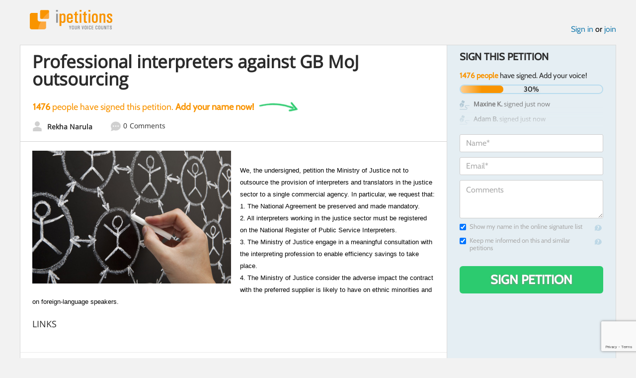

--- FILE ---
content_type: text/html; charset=utf-8
request_url: https://www.google.com/recaptcha/api2/anchor?ar=1&k=6LcFiWspAAAAAC7kwjTJ-C25bnrLYUjPVW3kG27E&co=aHR0cHM6Ly93d3cuaXBldGl0aW9ucy5jb206NDQz&hl=en&v=PoyoqOPhxBO7pBk68S4YbpHZ&size=invisible&anchor-ms=20000&execute-ms=30000&cb=99lrx9gb0wmd
body_size: 48667
content:
<!DOCTYPE HTML><html dir="ltr" lang="en"><head><meta http-equiv="Content-Type" content="text/html; charset=UTF-8">
<meta http-equiv="X-UA-Compatible" content="IE=edge">
<title>reCAPTCHA</title>
<style type="text/css">
/* cyrillic-ext */
@font-face {
  font-family: 'Roboto';
  font-style: normal;
  font-weight: 400;
  font-stretch: 100%;
  src: url(//fonts.gstatic.com/s/roboto/v48/KFO7CnqEu92Fr1ME7kSn66aGLdTylUAMa3GUBHMdazTgWw.woff2) format('woff2');
  unicode-range: U+0460-052F, U+1C80-1C8A, U+20B4, U+2DE0-2DFF, U+A640-A69F, U+FE2E-FE2F;
}
/* cyrillic */
@font-face {
  font-family: 'Roboto';
  font-style: normal;
  font-weight: 400;
  font-stretch: 100%;
  src: url(//fonts.gstatic.com/s/roboto/v48/KFO7CnqEu92Fr1ME7kSn66aGLdTylUAMa3iUBHMdazTgWw.woff2) format('woff2');
  unicode-range: U+0301, U+0400-045F, U+0490-0491, U+04B0-04B1, U+2116;
}
/* greek-ext */
@font-face {
  font-family: 'Roboto';
  font-style: normal;
  font-weight: 400;
  font-stretch: 100%;
  src: url(//fonts.gstatic.com/s/roboto/v48/KFO7CnqEu92Fr1ME7kSn66aGLdTylUAMa3CUBHMdazTgWw.woff2) format('woff2');
  unicode-range: U+1F00-1FFF;
}
/* greek */
@font-face {
  font-family: 'Roboto';
  font-style: normal;
  font-weight: 400;
  font-stretch: 100%;
  src: url(//fonts.gstatic.com/s/roboto/v48/KFO7CnqEu92Fr1ME7kSn66aGLdTylUAMa3-UBHMdazTgWw.woff2) format('woff2');
  unicode-range: U+0370-0377, U+037A-037F, U+0384-038A, U+038C, U+038E-03A1, U+03A3-03FF;
}
/* math */
@font-face {
  font-family: 'Roboto';
  font-style: normal;
  font-weight: 400;
  font-stretch: 100%;
  src: url(//fonts.gstatic.com/s/roboto/v48/KFO7CnqEu92Fr1ME7kSn66aGLdTylUAMawCUBHMdazTgWw.woff2) format('woff2');
  unicode-range: U+0302-0303, U+0305, U+0307-0308, U+0310, U+0312, U+0315, U+031A, U+0326-0327, U+032C, U+032F-0330, U+0332-0333, U+0338, U+033A, U+0346, U+034D, U+0391-03A1, U+03A3-03A9, U+03B1-03C9, U+03D1, U+03D5-03D6, U+03F0-03F1, U+03F4-03F5, U+2016-2017, U+2034-2038, U+203C, U+2040, U+2043, U+2047, U+2050, U+2057, U+205F, U+2070-2071, U+2074-208E, U+2090-209C, U+20D0-20DC, U+20E1, U+20E5-20EF, U+2100-2112, U+2114-2115, U+2117-2121, U+2123-214F, U+2190, U+2192, U+2194-21AE, U+21B0-21E5, U+21F1-21F2, U+21F4-2211, U+2213-2214, U+2216-22FF, U+2308-230B, U+2310, U+2319, U+231C-2321, U+2336-237A, U+237C, U+2395, U+239B-23B7, U+23D0, U+23DC-23E1, U+2474-2475, U+25AF, U+25B3, U+25B7, U+25BD, U+25C1, U+25CA, U+25CC, U+25FB, U+266D-266F, U+27C0-27FF, U+2900-2AFF, U+2B0E-2B11, U+2B30-2B4C, U+2BFE, U+3030, U+FF5B, U+FF5D, U+1D400-1D7FF, U+1EE00-1EEFF;
}
/* symbols */
@font-face {
  font-family: 'Roboto';
  font-style: normal;
  font-weight: 400;
  font-stretch: 100%;
  src: url(//fonts.gstatic.com/s/roboto/v48/KFO7CnqEu92Fr1ME7kSn66aGLdTylUAMaxKUBHMdazTgWw.woff2) format('woff2');
  unicode-range: U+0001-000C, U+000E-001F, U+007F-009F, U+20DD-20E0, U+20E2-20E4, U+2150-218F, U+2190, U+2192, U+2194-2199, U+21AF, U+21E6-21F0, U+21F3, U+2218-2219, U+2299, U+22C4-22C6, U+2300-243F, U+2440-244A, U+2460-24FF, U+25A0-27BF, U+2800-28FF, U+2921-2922, U+2981, U+29BF, U+29EB, U+2B00-2BFF, U+4DC0-4DFF, U+FFF9-FFFB, U+10140-1018E, U+10190-1019C, U+101A0, U+101D0-101FD, U+102E0-102FB, U+10E60-10E7E, U+1D2C0-1D2D3, U+1D2E0-1D37F, U+1F000-1F0FF, U+1F100-1F1AD, U+1F1E6-1F1FF, U+1F30D-1F30F, U+1F315, U+1F31C, U+1F31E, U+1F320-1F32C, U+1F336, U+1F378, U+1F37D, U+1F382, U+1F393-1F39F, U+1F3A7-1F3A8, U+1F3AC-1F3AF, U+1F3C2, U+1F3C4-1F3C6, U+1F3CA-1F3CE, U+1F3D4-1F3E0, U+1F3ED, U+1F3F1-1F3F3, U+1F3F5-1F3F7, U+1F408, U+1F415, U+1F41F, U+1F426, U+1F43F, U+1F441-1F442, U+1F444, U+1F446-1F449, U+1F44C-1F44E, U+1F453, U+1F46A, U+1F47D, U+1F4A3, U+1F4B0, U+1F4B3, U+1F4B9, U+1F4BB, U+1F4BF, U+1F4C8-1F4CB, U+1F4D6, U+1F4DA, U+1F4DF, U+1F4E3-1F4E6, U+1F4EA-1F4ED, U+1F4F7, U+1F4F9-1F4FB, U+1F4FD-1F4FE, U+1F503, U+1F507-1F50B, U+1F50D, U+1F512-1F513, U+1F53E-1F54A, U+1F54F-1F5FA, U+1F610, U+1F650-1F67F, U+1F687, U+1F68D, U+1F691, U+1F694, U+1F698, U+1F6AD, U+1F6B2, U+1F6B9-1F6BA, U+1F6BC, U+1F6C6-1F6CF, U+1F6D3-1F6D7, U+1F6E0-1F6EA, U+1F6F0-1F6F3, U+1F6F7-1F6FC, U+1F700-1F7FF, U+1F800-1F80B, U+1F810-1F847, U+1F850-1F859, U+1F860-1F887, U+1F890-1F8AD, U+1F8B0-1F8BB, U+1F8C0-1F8C1, U+1F900-1F90B, U+1F93B, U+1F946, U+1F984, U+1F996, U+1F9E9, U+1FA00-1FA6F, U+1FA70-1FA7C, U+1FA80-1FA89, U+1FA8F-1FAC6, U+1FACE-1FADC, U+1FADF-1FAE9, U+1FAF0-1FAF8, U+1FB00-1FBFF;
}
/* vietnamese */
@font-face {
  font-family: 'Roboto';
  font-style: normal;
  font-weight: 400;
  font-stretch: 100%;
  src: url(//fonts.gstatic.com/s/roboto/v48/KFO7CnqEu92Fr1ME7kSn66aGLdTylUAMa3OUBHMdazTgWw.woff2) format('woff2');
  unicode-range: U+0102-0103, U+0110-0111, U+0128-0129, U+0168-0169, U+01A0-01A1, U+01AF-01B0, U+0300-0301, U+0303-0304, U+0308-0309, U+0323, U+0329, U+1EA0-1EF9, U+20AB;
}
/* latin-ext */
@font-face {
  font-family: 'Roboto';
  font-style: normal;
  font-weight: 400;
  font-stretch: 100%;
  src: url(//fonts.gstatic.com/s/roboto/v48/KFO7CnqEu92Fr1ME7kSn66aGLdTylUAMa3KUBHMdazTgWw.woff2) format('woff2');
  unicode-range: U+0100-02BA, U+02BD-02C5, U+02C7-02CC, U+02CE-02D7, U+02DD-02FF, U+0304, U+0308, U+0329, U+1D00-1DBF, U+1E00-1E9F, U+1EF2-1EFF, U+2020, U+20A0-20AB, U+20AD-20C0, U+2113, U+2C60-2C7F, U+A720-A7FF;
}
/* latin */
@font-face {
  font-family: 'Roboto';
  font-style: normal;
  font-weight: 400;
  font-stretch: 100%;
  src: url(//fonts.gstatic.com/s/roboto/v48/KFO7CnqEu92Fr1ME7kSn66aGLdTylUAMa3yUBHMdazQ.woff2) format('woff2');
  unicode-range: U+0000-00FF, U+0131, U+0152-0153, U+02BB-02BC, U+02C6, U+02DA, U+02DC, U+0304, U+0308, U+0329, U+2000-206F, U+20AC, U+2122, U+2191, U+2193, U+2212, U+2215, U+FEFF, U+FFFD;
}
/* cyrillic-ext */
@font-face {
  font-family: 'Roboto';
  font-style: normal;
  font-weight: 500;
  font-stretch: 100%;
  src: url(//fonts.gstatic.com/s/roboto/v48/KFO7CnqEu92Fr1ME7kSn66aGLdTylUAMa3GUBHMdazTgWw.woff2) format('woff2');
  unicode-range: U+0460-052F, U+1C80-1C8A, U+20B4, U+2DE0-2DFF, U+A640-A69F, U+FE2E-FE2F;
}
/* cyrillic */
@font-face {
  font-family: 'Roboto';
  font-style: normal;
  font-weight: 500;
  font-stretch: 100%;
  src: url(//fonts.gstatic.com/s/roboto/v48/KFO7CnqEu92Fr1ME7kSn66aGLdTylUAMa3iUBHMdazTgWw.woff2) format('woff2');
  unicode-range: U+0301, U+0400-045F, U+0490-0491, U+04B0-04B1, U+2116;
}
/* greek-ext */
@font-face {
  font-family: 'Roboto';
  font-style: normal;
  font-weight: 500;
  font-stretch: 100%;
  src: url(//fonts.gstatic.com/s/roboto/v48/KFO7CnqEu92Fr1ME7kSn66aGLdTylUAMa3CUBHMdazTgWw.woff2) format('woff2');
  unicode-range: U+1F00-1FFF;
}
/* greek */
@font-face {
  font-family: 'Roboto';
  font-style: normal;
  font-weight: 500;
  font-stretch: 100%;
  src: url(//fonts.gstatic.com/s/roboto/v48/KFO7CnqEu92Fr1ME7kSn66aGLdTylUAMa3-UBHMdazTgWw.woff2) format('woff2');
  unicode-range: U+0370-0377, U+037A-037F, U+0384-038A, U+038C, U+038E-03A1, U+03A3-03FF;
}
/* math */
@font-face {
  font-family: 'Roboto';
  font-style: normal;
  font-weight: 500;
  font-stretch: 100%;
  src: url(//fonts.gstatic.com/s/roboto/v48/KFO7CnqEu92Fr1ME7kSn66aGLdTylUAMawCUBHMdazTgWw.woff2) format('woff2');
  unicode-range: U+0302-0303, U+0305, U+0307-0308, U+0310, U+0312, U+0315, U+031A, U+0326-0327, U+032C, U+032F-0330, U+0332-0333, U+0338, U+033A, U+0346, U+034D, U+0391-03A1, U+03A3-03A9, U+03B1-03C9, U+03D1, U+03D5-03D6, U+03F0-03F1, U+03F4-03F5, U+2016-2017, U+2034-2038, U+203C, U+2040, U+2043, U+2047, U+2050, U+2057, U+205F, U+2070-2071, U+2074-208E, U+2090-209C, U+20D0-20DC, U+20E1, U+20E5-20EF, U+2100-2112, U+2114-2115, U+2117-2121, U+2123-214F, U+2190, U+2192, U+2194-21AE, U+21B0-21E5, U+21F1-21F2, U+21F4-2211, U+2213-2214, U+2216-22FF, U+2308-230B, U+2310, U+2319, U+231C-2321, U+2336-237A, U+237C, U+2395, U+239B-23B7, U+23D0, U+23DC-23E1, U+2474-2475, U+25AF, U+25B3, U+25B7, U+25BD, U+25C1, U+25CA, U+25CC, U+25FB, U+266D-266F, U+27C0-27FF, U+2900-2AFF, U+2B0E-2B11, U+2B30-2B4C, U+2BFE, U+3030, U+FF5B, U+FF5D, U+1D400-1D7FF, U+1EE00-1EEFF;
}
/* symbols */
@font-face {
  font-family: 'Roboto';
  font-style: normal;
  font-weight: 500;
  font-stretch: 100%;
  src: url(//fonts.gstatic.com/s/roboto/v48/KFO7CnqEu92Fr1ME7kSn66aGLdTylUAMaxKUBHMdazTgWw.woff2) format('woff2');
  unicode-range: U+0001-000C, U+000E-001F, U+007F-009F, U+20DD-20E0, U+20E2-20E4, U+2150-218F, U+2190, U+2192, U+2194-2199, U+21AF, U+21E6-21F0, U+21F3, U+2218-2219, U+2299, U+22C4-22C6, U+2300-243F, U+2440-244A, U+2460-24FF, U+25A0-27BF, U+2800-28FF, U+2921-2922, U+2981, U+29BF, U+29EB, U+2B00-2BFF, U+4DC0-4DFF, U+FFF9-FFFB, U+10140-1018E, U+10190-1019C, U+101A0, U+101D0-101FD, U+102E0-102FB, U+10E60-10E7E, U+1D2C0-1D2D3, U+1D2E0-1D37F, U+1F000-1F0FF, U+1F100-1F1AD, U+1F1E6-1F1FF, U+1F30D-1F30F, U+1F315, U+1F31C, U+1F31E, U+1F320-1F32C, U+1F336, U+1F378, U+1F37D, U+1F382, U+1F393-1F39F, U+1F3A7-1F3A8, U+1F3AC-1F3AF, U+1F3C2, U+1F3C4-1F3C6, U+1F3CA-1F3CE, U+1F3D4-1F3E0, U+1F3ED, U+1F3F1-1F3F3, U+1F3F5-1F3F7, U+1F408, U+1F415, U+1F41F, U+1F426, U+1F43F, U+1F441-1F442, U+1F444, U+1F446-1F449, U+1F44C-1F44E, U+1F453, U+1F46A, U+1F47D, U+1F4A3, U+1F4B0, U+1F4B3, U+1F4B9, U+1F4BB, U+1F4BF, U+1F4C8-1F4CB, U+1F4D6, U+1F4DA, U+1F4DF, U+1F4E3-1F4E6, U+1F4EA-1F4ED, U+1F4F7, U+1F4F9-1F4FB, U+1F4FD-1F4FE, U+1F503, U+1F507-1F50B, U+1F50D, U+1F512-1F513, U+1F53E-1F54A, U+1F54F-1F5FA, U+1F610, U+1F650-1F67F, U+1F687, U+1F68D, U+1F691, U+1F694, U+1F698, U+1F6AD, U+1F6B2, U+1F6B9-1F6BA, U+1F6BC, U+1F6C6-1F6CF, U+1F6D3-1F6D7, U+1F6E0-1F6EA, U+1F6F0-1F6F3, U+1F6F7-1F6FC, U+1F700-1F7FF, U+1F800-1F80B, U+1F810-1F847, U+1F850-1F859, U+1F860-1F887, U+1F890-1F8AD, U+1F8B0-1F8BB, U+1F8C0-1F8C1, U+1F900-1F90B, U+1F93B, U+1F946, U+1F984, U+1F996, U+1F9E9, U+1FA00-1FA6F, U+1FA70-1FA7C, U+1FA80-1FA89, U+1FA8F-1FAC6, U+1FACE-1FADC, U+1FADF-1FAE9, U+1FAF0-1FAF8, U+1FB00-1FBFF;
}
/* vietnamese */
@font-face {
  font-family: 'Roboto';
  font-style: normal;
  font-weight: 500;
  font-stretch: 100%;
  src: url(//fonts.gstatic.com/s/roboto/v48/KFO7CnqEu92Fr1ME7kSn66aGLdTylUAMa3OUBHMdazTgWw.woff2) format('woff2');
  unicode-range: U+0102-0103, U+0110-0111, U+0128-0129, U+0168-0169, U+01A0-01A1, U+01AF-01B0, U+0300-0301, U+0303-0304, U+0308-0309, U+0323, U+0329, U+1EA0-1EF9, U+20AB;
}
/* latin-ext */
@font-face {
  font-family: 'Roboto';
  font-style: normal;
  font-weight: 500;
  font-stretch: 100%;
  src: url(//fonts.gstatic.com/s/roboto/v48/KFO7CnqEu92Fr1ME7kSn66aGLdTylUAMa3KUBHMdazTgWw.woff2) format('woff2');
  unicode-range: U+0100-02BA, U+02BD-02C5, U+02C7-02CC, U+02CE-02D7, U+02DD-02FF, U+0304, U+0308, U+0329, U+1D00-1DBF, U+1E00-1E9F, U+1EF2-1EFF, U+2020, U+20A0-20AB, U+20AD-20C0, U+2113, U+2C60-2C7F, U+A720-A7FF;
}
/* latin */
@font-face {
  font-family: 'Roboto';
  font-style: normal;
  font-weight: 500;
  font-stretch: 100%;
  src: url(//fonts.gstatic.com/s/roboto/v48/KFO7CnqEu92Fr1ME7kSn66aGLdTylUAMa3yUBHMdazQ.woff2) format('woff2');
  unicode-range: U+0000-00FF, U+0131, U+0152-0153, U+02BB-02BC, U+02C6, U+02DA, U+02DC, U+0304, U+0308, U+0329, U+2000-206F, U+20AC, U+2122, U+2191, U+2193, U+2212, U+2215, U+FEFF, U+FFFD;
}
/* cyrillic-ext */
@font-face {
  font-family: 'Roboto';
  font-style: normal;
  font-weight: 900;
  font-stretch: 100%;
  src: url(//fonts.gstatic.com/s/roboto/v48/KFO7CnqEu92Fr1ME7kSn66aGLdTylUAMa3GUBHMdazTgWw.woff2) format('woff2');
  unicode-range: U+0460-052F, U+1C80-1C8A, U+20B4, U+2DE0-2DFF, U+A640-A69F, U+FE2E-FE2F;
}
/* cyrillic */
@font-face {
  font-family: 'Roboto';
  font-style: normal;
  font-weight: 900;
  font-stretch: 100%;
  src: url(//fonts.gstatic.com/s/roboto/v48/KFO7CnqEu92Fr1ME7kSn66aGLdTylUAMa3iUBHMdazTgWw.woff2) format('woff2');
  unicode-range: U+0301, U+0400-045F, U+0490-0491, U+04B0-04B1, U+2116;
}
/* greek-ext */
@font-face {
  font-family: 'Roboto';
  font-style: normal;
  font-weight: 900;
  font-stretch: 100%;
  src: url(//fonts.gstatic.com/s/roboto/v48/KFO7CnqEu92Fr1ME7kSn66aGLdTylUAMa3CUBHMdazTgWw.woff2) format('woff2');
  unicode-range: U+1F00-1FFF;
}
/* greek */
@font-face {
  font-family: 'Roboto';
  font-style: normal;
  font-weight: 900;
  font-stretch: 100%;
  src: url(//fonts.gstatic.com/s/roboto/v48/KFO7CnqEu92Fr1ME7kSn66aGLdTylUAMa3-UBHMdazTgWw.woff2) format('woff2');
  unicode-range: U+0370-0377, U+037A-037F, U+0384-038A, U+038C, U+038E-03A1, U+03A3-03FF;
}
/* math */
@font-face {
  font-family: 'Roboto';
  font-style: normal;
  font-weight: 900;
  font-stretch: 100%;
  src: url(//fonts.gstatic.com/s/roboto/v48/KFO7CnqEu92Fr1ME7kSn66aGLdTylUAMawCUBHMdazTgWw.woff2) format('woff2');
  unicode-range: U+0302-0303, U+0305, U+0307-0308, U+0310, U+0312, U+0315, U+031A, U+0326-0327, U+032C, U+032F-0330, U+0332-0333, U+0338, U+033A, U+0346, U+034D, U+0391-03A1, U+03A3-03A9, U+03B1-03C9, U+03D1, U+03D5-03D6, U+03F0-03F1, U+03F4-03F5, U+2016-2017, U+2034-2038, U+203C, U+2040, U+2043, U+2047, U+2050, U+2057, U+205F, U+2070-2071, U+2074-208E, U+2090-209C, U+20D0-20DC, U+20E1, U+20E5-20EF, U+2100-2112, U+2114-2115, U+2117-2121, U+2123-214F, U+2190, U+2192, U+2194-21AE, U+21B0-21E5, U+21F1-21F2, U+21F4-2211, U+2213-2214, U+2216-22FF, U+2308-230B, U+2310, U+2319, U+231C-2321, U+2336-237A, U+237C, U+2395, U+239B-23B7, U+23D0, U+23DC-23E1, U+2474-2475, U+25AF, U+25B3, U+25B7, U+25BD, U+25C1, U+25CA, U+25CC, U+25FB, U+266D-266F, U+27C0-27FF, U+2900-2AFF, U+2B0E-2B11, U+2B30-2B4C, U+2BFE, U+3030, U+FF5B, U+FF5D, U+1D400-1D7FF, U+1EE00-1EEFF;
}
/* symbols */
@font-face {
  font-family: 'Roboto';
  font-style: normal;
  font-weight: 900;
  font-stretch: 100%;
  src: url(//fonts.gstatic.com/s/roboto/v48/KFO7CnqEu92Fr1ME7kSn66aGLdTylUAMaxKUBHMdazTgWw.woff2) format('woff2');
  unicode-range: U+0001-000C, U+000E-001F, U+007F-009F, U+20DD-20E0, U+20E2-20E4, U+2150-218F, U+2190, U+2192, U+2194-2199, U+21AF, U+21E6-21F0, U+21F3, U+2218-2219, U+2299, U+22C4-22C6, U+2300-243F, U+2440-244A, U+2460-24FF, U+25A0-27BF, U+2800-28FF, U+2921-2922, U+2981, U+29BF, U+29EB, U+2B00-2BFF, U+4DC0-4DFF, U+FFF9-FFFB, U+10140-1018E, U+10190-1019C, U+101A0, U+101D0-101FD, U+102E0-102FB, U+10E60-10E7E, U+1D2C0-1D2D3, U+1D2E0-1D37F, U+1F000-1F0FF, U+1F100-1F1AD, U+1F1E6-1F1FF, U+1F30D-1F30F, U+1F315, U+1F31C, U+1F31E, U+1F320-1F32C, U+1F336, U+1F378, U+1F37D, U+1F382, U+1F393-1F39F, U+1F3A7-1F3A8, U+1F3AC-1F3AF, U+1F3C2, U+1F3C4-1F3C6, U+1F3CA-1F3CE, U+1F3D4-1F3E0, U+1F3ED, U+1F3F1-1F3F3, U+1F3F5-1F3F7, U+1F408, U+1F415, U+1F41F, U+1F426, U+1F43F, U+1F441-1F442, U+1F444, U+1F446-1F449, U+1F44C-1F44E, U+1F453, U+1F46A, U+1F47D, U+1F4A3, U+1F4B0, U+1F4B3, U+1F4B9, U+1F4BB, U+1F4BF, U+1F4C8-1F4CB, U+1F4D6, U+1F4DA, U+1F4DF, U+1F4E3-1F4E6, U+1F4EA-1F4ED, U+1F4F7, U+1F4F9-1F4FB, U+1F4FD-1F4FE, U+1F503, U+1F507-1F50B, U+1F50D, U+1F512-1F513, U+1F53E-1F54A, U+1F54F-1F5FA, U+1F610, U+1F650-1F67F, U+1F687, U+1F68D, U+1F691, U+1F694, U+1F698, U+1F6AD, U+1F6B2, U+1F6B9-1F6BA, U+1F6BC, U+1F6C6-1F6CF, U+1F6D3-1F6D7, U+1F6E0-1F6EA, U+1F6F0-1F6F3, U+1F6F7-1F6FC, U+1F700-1F7FF, U+1F800-1F80B, U+1F810-1F847, U+1F850-1F859, U+1F860-1F887, U+1F890-1F8AD, U+1F8B0-1F8BB, U+1F8C0-1F8C1, U+1F900-1F90B, U+1F93B, U+1F946, U+1F984, U+1F996, U+1F9E9, U+1FA00-1FA6F, U+1FA70-1FA7C, U+1FA80-1FA89, U+1FA8F-1FAC6, U+1FACE-1FADC, U+1FADF-1FAE9, U+1FAF0-1FAF8, U+1FB00-1FBFF;
}
/* vietnamese */
@font-face {
  font-family: 'Roboto';
  font-style: normal;
  font-weight: 900;
  font-stretch: 100%;
  src: url(//fonts.gstatic.com/s/roboto/v48/KFO7CnqEu92Fr1ME7kSn66aGLdTylUAMa3OUBHMdazTgWw.woff2) format('woff2');
  unicode-range: U+0102-0103, U+0110-0111, U+0128-0129, U+0168-0169, U+01A0-01A1, U+01AF-01B0, U+0300-0301, U+0303-0304, U+0308-0309, U+0323, U+0329, U+1EA0-1EF9, U+20AB;
}
/* latin-ext */
@font-face {
  font-family: 'Roboto';
  font-style: normal;
  font-weight: 900;
  font-stretch: 100%;
  src: url(//fonts.gstatic.com/s/roboto/v48/KFO7CnqEu92Fr1ME7kSn66aGLdTylUAMa3KUBHMdazTgWw.woff2) format('woff2');
  unicode-range: U+0100-02BA, U+02BD-02C5, U+02C7-02CC, U+02CE-02D7, U+02DD-02FF, U+0304, U+0308, U+0329, U+1D00-1DBF, U+1E00-1E9F, U+1EF2-1EFF, U+2020, U+20A0-20AB, U+20AD-20C0, U+2113, U+2C60-2C7F, U+A720-A7FF;
}
/* latin */
@font-face {
  font-family: 'Roboto';
  font-style: normal;
  font-weight: 900;
  font-stretch: 100%;
  src: url(//fonts.gstatic.com/s/roboto/v48/KFO7CnqEu92Fr1ME7kSn66aGLdTylUAMa3yUBHMdazQ.woff2) format('woff2');
  unicode-range: U+0000-00FF, U+0131, U+0152-0153, U+02BB-02BC, U+02C6, U+02DA, U+02DC, U+0304, U+0308, U+0329, U+2000-206F, U+20AC, U+2122, U+2191, U+2193, U+2212, U+2215, U+FEFF, U+FFFD;
}

</style>
<link rel="stylesheet" type="text/css" href="https://www.gstatic.com/recaptcha/releases/PoyoqOPhxBO7pBk68S4YbpHZ/styles__ltr.css">
<script nonce="kPI_Ixuxl-MgE5PbNKha7Q" type="text/javascript">window['__recaptcha_api'] = 'https://www.google.com/recaptcha/api2/';</script>
<script type="text/javascript" src="https://www.gstatic.com/recaptcha/releases/PoyoqOPhxBO7pBk68S4YbpHZ/recaptcha__en.js" nonce="kPI_Ixuxl-MgE5PbNKha7Q">
      
    </script></head>
<body><div id="rc-anchor-alert" class="rc-anchor-alert"></div>
<input type="hidden" id="recaptcha-token" value="[base64]">
<script type="text/javascript" nonce="kPI_Ixuxl-MgE5PbNKha7Q">
      recaptcha.anchor.Main.init("[\x22ainput\x22,[\x22bgdata\x22,\x22\x22,\[base64]/[base64]/bmV3IFpbdF0obVswXSk6Sz09Mj9uZXcgWlt0XShtWzBdLG1bMV0pOks9PTM/bmV3IFpbdF0obVswXSxtWzFdLG1bMl0pOks9PTQ/[base64]/[base64]/[base64]/[base64]/[base64]/[base64]/[base64]/[base64]/[base64]/[base64]/[base64]/[base64]/[base64]/[base64]\\u003d\\u003d\x22,\[base64]\x22,\x22XsKew4oaw6fChcO0S8O4wqF+OsKrOMK1eXtww7HDrwLDnsK/wpbCsV3Dvl/DigoLaBoHewANR8KuwrZOwqtGIxsfw6TCrQZBw63CiVtTwpAPE3LClUYww5fCl8Kqw41oD3fCnE/Ds8KNMcKTwrDDjEcvIMK2wrbDvMK1I0wlwo3CoMOqXcOVwo7DqSTDkF02VsK4wrXDq8O/YMKWwpJ/w4UcN1/CtsKkDxx8KhbCnUTDnsKDw5TCmcOtw4PCs8OwZMKiwqvDphTDuTTDm2I7wqrDscKtScK7EcKeI3kdwrMLwro6eAfDqAl4w6bCoDfCl0xcwobDjTvDt0ZUw53DiGUOw78rw67DrDfCoiQ/w5DCiHpjK1ptcWTDsiErKcOOTFXClMOwW8OcwqNUDcK9wrrCnsOAw6TCvi/CnngdPCIaIWc/w6jDqhFbWCzCkWhUwojCksOiw6ZWOcO/[base64]/DnyLDkkvCpMOcwr9KBjTCqmMMwrZaw79Yw5tcJMOYHx1aw4LCuMKQw63CviLCkgjCjXfClW7CmTBhV8OsA0dCFMK4wr7DgSARw7PCqgfDgcKXJsKzFUXDmcKLw6LCpyvDrCI+w5zCqjkRQ3Nnwr9YLcOjBsK3w5DCjH7CjVLCtcKNWMKDPxpefRwWw6/DgMKLw7LCrWBAWwTDrQg4AsOnZAF7cgnDl0zDtAoSwqYZwqAxaMKXwpJ1w4U6wol+eMOjQ3E9KzXCoVzCiw8tVwcTQxLDmsK0w4k7w7/DmcOQw5tMwrnCqsKZPztmwqzCnwrCtXxNYcOJcsKBwprCmsKAwpLCmsOjXWPDvMOjb1PDpiFSQ3hwwqdPwpokw6fCosKewrXCscK8wosfTjrDiVkHw4nCksKjeRpCw5lVw59dw6bCmsKHw5DDrcO+RA5XwrwNwqVcaSjCt8K/w6YSwpx4wr9rawLDoMKSPjcoMiHCqMKXKcOcwrDDgMOQWsKmw4IqEsK+wqwwwofCscK4ZnNfwq0gw59mwrEkw6XDpsKQXcKowpBySw7CpGM0w6QLfRc+wq0jw4jDqsO5wrbDhcK0w7wHwrh3DFHDrcKcwpfDuFPCisOjYsK3w5/ChcKnasKXCsOkbCrDocK/ck7Dh8KhLcOxdmvCo8Oqd8OMw7N/QcKNw4jCuW17wpUqfjsRwp7DsG3DtsOtwq3DiMK/AR9/w7HDrMObwpnCqmvCpCF5wo9tRcOCVsOMwofCocK+wqTChmLCkMO+f8KdHcKWwq7Dr19aYXpaAsKjWMK9LsKQwo/[base64]/CjsOXKD8xccKZODFrwptHS8K2RwfDrMKlwrTCkhVBScKSUxEgwrhRwrXCvMOuPMKQaMKEw41ywqrDosKjw7nDtSITKsO3wqR4wonDtUciw6jDvRDCn8Kpwq5jwpnDsRjDsn9+w4Vaa8Kbw7/CuXvDpMKSw6XDnMOxw40/M8Oewpc9HcKQa8KpQsOWw7LDuABMw5d6XlklJW4STjPCgsKxNzfDn8OfXMOFw5fCrTvDlsKVXh89N8O5SxE5XcOwNQPDojcxBcKTw6vCmcKeHm/[base64]/CuDDCqQ4vTMKOwokoD3nCssO6wpLCoQbClsOXwo3DtWZuHATDkhLDgMKHwp90w4PChXdtwpTDhk4jw6DDo3cqL8KwFMKjccOHwpJEwqrDvcORMn7DrBfDkTjCp0LDvUrDo2fCoizCvcKoH8KuI8KbGcKZUVnCknRxwr7CgHENNlo/IQPDiHrCjRzCrcOOUXl1wpxcw6pFw7/[base64]/Cqn4qHsKiw6UXwqzCqz9dwprDjzrDusODwpLDjMOpw53CksKkwqJybsKdIz/ClMOEM8KnW8Kpwpg/w6LDtVwHwqLDoFt+w6XDiltBUiXDvnLCgMORwonDusOzw7ZgHANBw4fCmsKRXMKSw5ZCwrHCmMO9w5nDmMKJDsOUw4vCuGJyw7YoUCk/w4wRd8O/dwN+w4sewqLCtkgfw7TCq8KbMRcMYQvDrhPCn8Oyw73CscKlw6VpD3QRwpXDtmHDnMOVVUNtwqHCq8K7w6c6HFkWwr/[base64]/[base64]/DiMOAw6kKCcOvGFltDcO5F8KvdMKdwodnwqRqScOEGUxXwpzDk8Olwq7Dp2Z2ej7CtxhaDMK/[base64]/DgkkNw48/I8KXVkwQN8OLw5BLwpl6bD12AMO/w6k9Z8KZXMKHJsO9RD7CqMO6w5l0w6/Ds8OUw67DqsOFZyHDm8KVN8O9L8KhPn3DmxDDhMOsw5vDr8O6w4V/wqjDisO2w4/Ch8OLXlNDEcK1wqFKw6bCuWc+Xk/DtQknYsO6w5rDmMOZw4lzeMKAPcKYTMKXw77ChiRhLMOQw6HCrVjDu8OrbjsywoHDgRYzP8OxfU7CncKWw6kRwrBDwr/DrD9RwrPDpsOhw4bCpHF3wpDDiMKBK2VDwqfCh8KVVsK/wrhXeX5Yw5wtw6PCi3sfw5TCjyxZJArDuzbCj3/DgMKPWcODwpo0bAvChxrDriPCgQPDgXViwqkPwoJNw4DCkAzDvxXCncO0aVjCplXDkcKlfMKRNhgIDmDDnH8zwovCv8KJw5LCnsO6wqLDtRLCqlfDpmjDohLDisK1esKSwqImwrZ/WmFpwp7CvmJBw5UvBFk9w7FhGcOUGCHCiWtkwrgBT8KmMcKMwr4cw6HDo8O+f8O6KcKDCHgsw6jDpcKNXQZFU8KGwrYPwqXDuDbDrHHDpsKawpURfEcGZnUswodZw50uwrJJw6ZLBWAKGlzChwEkwp9gwogyw5PClMOFw5nDtCrCosKbHTzDghTDvsKdwplVwoYcRx/Cp8K4GhtKTEA9Uj7Dmh9lw6rDisOBFMObTMOmeCUuw6UYwqHDuMKWwpV6C8OSw4sEJsOwwo4kwpQ+OBMpw4nCuMOswqjCo8KZUsOyw4s5wpPDp8K0wpV4wpgHworCu1cdQTPDosK4BsKJw6tNFcOTecKTSijDncO2ERM/wonCsMKoeMOnPkbDnA/CgcKiZ8KcMMOvdsOiw40Iw57DqWFLw6F9eMO4w5LCgcOcZQwww6zChMOgWsK8WGwUwr1kV8OqwrdyWcKlLcOIwqEJw6vCpGQ9BsK7PMO6N0/DkcKWecO0w6TCiixLNFdmAkdsLig3w4LDsxpiLMOjwpLDkcOUw6/[base64]/w406UHBqw412KsOhWcKBOXcHSmoMw7/[base64]/Dgksjwo0RRcKhWUhAwrwOwocdwpbDnRnCmi1aw7zDvcKuw7oWW8OYwr/Ds8K0wpzCoH3CgylNUz/CqcOERQNywpV/wohQw5XDnwxlFMK8ZFZCb3HCjMKrwpbCr0kRwpU8HhgsGx8/w5pTKy02w61Qw7g/USdswpPDt8KJw6/[base64]/w5rCnHTDmE5lFSHDt8OWw75Sw4nDn2zClsOXdcKnLcKlw4DDjcOcw4Fdwr7CnS/CusKbw4fClmLCvcO6NcO+NMOLaTDChMKTbsK+GktYwotiw57DhF/DucOFw6lSwpI+RX9ew73DvcOqw4/DuMO0woXDnMKowrEwwqBHYsKVCsOlwq7CqcO9w7rCicKMwoUQwqPDmy1xPTISXsOvw4osw43CsHrDpwXDosOvwq3DqBXCgcOYwptTwpjDr1PDtSE3w7hUEsKHVsKeWW/Dh8K7woE+DsKnfj84ScKxwrR0wojCp3DDgcK/w4MKEA0ow4MwFnRiw50IT8OkLjDDpMK9MjHChsKUI8OsJz3CpFzCoMOFw6TDkMKNHXsow5ZPw4s2K3VDZsOIVMK6w7DCgsKhNkPDqsOhwopbwo85w4Bxwp3Cl8KhPcOzw6LDt3/CnHLCl8K3BcKqFh4uw4PDiMKVwqPCjStEw6bCm8K3w6RpT8OsGcO9LcOfTBQoScOEw7XDlVYga8O4aHtwcArCjUDDmcKCOlprw6vCs1JWwrw4AAzDvTg2woTDoAXCqkk+ZB9Hw7PCuUdhTsOrw6MJwpXDpys0w6/Cg0peLsORQcK/NMOxLMO/[base64]/ChTDDhMOVRsOXwqHCscOZwqLDmcOvw4HDqkkCCcOMeVXDilFqw4PCtk0Kw6NIYwvCsTPCgi/Ch8OQdcOeEsO1X8O/cEBcHS0IwrR6CMK4w6XCv1xww5UCw6zDp8KTYcOFw7VUw7/DhknCmD4WGg7Dl3vCmj0mw5JVw6lPFUjCgMO4w7PCs8KVw4dSw4vDu8OKwrl6wpwqdsOTIcORPMKlUMOQw6LCi8ODw4nDhcK9fF0hABdiwrDDisKPDHPCtRU4EMOyH8ORw4TCgcK2LcOuXMKIwqjDvsOlwoDDksKXLhdLw7piw68YKsO0KsOlJsOiw4JDcMKdXlDDsk/DgMKKwokma27CpTjCsMK4Y8O5VMOhFsOXw4tCRMKDcy0cbzTDqiDDvsKzw6w6PgfDmXxHXidCfQsEN8OGwprCrMKzesKzT1YdEVvCjcOHOsOsDsKswr4fRcOQw7J8B8KCwpQyLytSMWoqXmNrcsOfG2/CnXnDsyMew6p+wp/CqsO7SxFow5UZQMK9wqzDkMOFw7nCqsKCw6/DtcO7XcO7wp0mw4DCrlrDq8KQdMOrXsO9dQPDmFMSw6AzbMO6woPDjWd7wp08bMK/[base64]/DsljCi8O1w6Agw43DmMKRwrFew4g8w6XCiATDr8KjS3zCrmXCrzkyw6rDhsKCw4dSXsKvw6DCjVxsw6nCvMOVwpQFw5zDt0cvC8KQYn3DmMOSIcONw5Yow7duNVHDmsKpOBfChmduwo4+XsOpwqHDpR7CjcKpwrhxw7zDqikvwpwiw6nDuzrDqGfDjMKxw4/Cpj/[base64]/[base64]/[base64]/wpJFeVDDrHnDpy/[base64]/DhsOXw4wUJmrCt8KXN1jDjnErwqENwrXCmcKMIMKBw6BzwozCl2h1BMOFw6rDrm7DtTnCvsOBw6Vnwo83CWBCwqDDr8K5w73CqgdNw7LDvcORwotrW0tNwprDvTzCug40w7zCkF7CkhFPwpLDkF/CsG8Xw57DuzDDn8O0F8OzW8OlwrLDrxnDpsO0J8OPTWNOwqvCrV/[base64]/[base64]/DhMOPw5MFB8OgwoHDoMOmwogVB0UfR8Kaw61JecKzDxHCuQDDtGELKsOww6bDtg0SU01bwr/ChXZTw63DiC0bUFc7NMOzACJKw6XCi2HCksK/XMKVw5/Dm00cwrx9Vi8jTADCk8O/w7d+wpfDlcOIIX4WXsKJZ13CtETDjcOWUWZBS2vCgcK7Czpffz5Lw5NEw6LCkxHDjMOfGsOYXkzCtcOpETDDh8KgMAN3w7nCtV/CisOtw5TDmsKLwrZrwqnDkMKKI1zDhkrDqzhewqQ0woXCmDhOw5DCn2PCmgNfw73Dlz1Ga8OSw4jDjCPDnD0fwr8gw5jCh8Kxw5ZBC0txIMKvO8KmKMKMwotWw7/ClsKMw54cBDgdH8KzCwgJC2EywobCiTXCtCQUNyA4w6rCpwVAw4PCoWtTwrjDjRrDrsKBA8OiBxQzwp3CicKbwpjDssOnw7/DhsK2w4fDu8KZwqnCknjDg2wTw6s2wpXDj1zDrcKdA0sHeRMNw5QuI2pBwrQzPMOBOmESey7CmcKDw4LCp8K+wrlGw6B4wqRdW1nDrVbCoMKDdB5swp8XdcObdMOTw7c3M8K9wop1woxPWmZvw40Zw6xlfsOQFT7CqiPCpH5Dw4DDr8OCwpvDncK/w6rDjinDq2rDhMK9OMOOw7XCosOcQMK1w6jCn1VzwrcmasOSw4IOwrQywqfCqsK8O8KPwr1pwo1bRijDtcO4wpbDjUAbwpHDl8KiNcOWwowewqLDm3XDk8Kcw5zCoMK4EhzDkD7DjcO5w7tmwqPDhcKvwqxkwoIvSFnDjkHDg3/[base64]/[base64]/M8O/wpTDiMOIwpoaRkTCn0jCrAwrwpJRw6PCi8K9fFjDs8OzAkDDnsODZ8KpWiHCiy9Ow7lwwprDshMVEcOaEBg9wpgBT8KNwp3DlFrCqUPDvADCvcOPwpLDhsKpWsOdLnwCw5xXQXZ5UMOXZU/CvcKdIMOww5cPOA/DqxMdXkDDs8KEw4UgasK3Filpw7d3w4QEwq01w6fCt1XDpsKeJyMWUcOyQsOoUcKYbWZXwoLDrx08w68hGyjCt8OJw6ZkQ0Qsw5IEwp7DkcKgD8KOXydvLCDCv8K9ZcKmMMO5Ul89N3bDtcKlY8Onw7XDug/DriBvPUrCrTo5ZC8rw6nCimTDkhPDqQbCnMOAwqPCi8OzGMO+C8OEwqRSUUlsdMK1w5LCgcKQE8OmC3EnMcKVw7Maw6rDqHIdwojDn8OYwpIWwplGw4nCrgTDinnDqWHCgsOiU8KmT0kSwofChyXDtFMICV7ChhvDtsOHwobCssKAWV5Bw5/[base64]/wqkOCsOvwrPDkcKkw6nDkDzDmAggJcKpUQF6wpDCsMKqPcO8wptuw5plw5LDpGDCu8KHB8ORWEcRwpFxw4QXZVowwpRHw5PCsho+w5N/[base64]/CgU/[base64]/CsyLDomQfJsOCVUddwoDDmQPCh8K4w7MKw78+wonDosO3wp5FdWnDucOUwqTDpkXDscKALMKsw43DkWDCskjDisOOw47CozBEQsKDGHzDvkbDvMOnw7LChTgAQXLDk2fDiMONK8Kawr/CoALDsyzCgR1qw5PCl8K1VWrCgzo6YE3DhcOkVMKOB3bDuyfDj8KHWMOwE8O+w5XDvHUXw5fCrMKVKCkmw7TCrA/DpE1vwrFFwoLDqm9WHzTCpyrCslItbl7DuBDDgH/DqCvDhiFRHBpvclvDiy8aFCASwqBUTcOhcVILaxPDsE1PwpZ5ZMKjWsOUXnB0R8OmwrzCgWVyXMKESsOzTcOvw75iw6hVw6/[base64]/[base64]/[base64]/N8K/d8KvwrcdGBFmFALCksOKfsOrXcO0NsK2wpvChQLConTCkw1EUgtXKMK2XXbCogzDnnDCh8OYK8KBC8OywrUJWlDDv8OKwpzDp8KAWsK+wrlMw5HDtW3ClTl2Elp/wrDDoMO7w7LCl8KFwrFkw6BuEMKRRlnCpcKHw6s1wq/DjU3Chlscw47DnWAZJsK/w67CnHJJw4QaBMKtwowKJh1dQDV4ZcKkQ3cfVsOXwqFXRipiwpxnwrTDn8O5McOow53CtB/DvsKQT8KBwq8NM8Kow6JCw4oJJMOnTsOhY1nCo3bCiVPClcKbQsOSwqFGQ8K1w65DfMOgNMOxZifDk8OgPDDCmnLDgsKfQXbCtS9zw7Ybwo3Cg8OyDQPDpMKxw5Z9w73CrE7DsCLDn8KZKxIkcsK6bsKpw7PDpsKJfMOpdDM2NCUWwp/DtV/Cg8ODwpnCtMO7S8KPVg7CmTtnwqPCp8Ojw7DDgsOqOQjCgR0dw4nCrcKFw4lVZzPCsHQswqhWwqjDqjpHAcOABDnDu8KQwqBTfxU0QcOIwp4Xw7PCtcOOw70XwpvDmG4Tw4pjcsOfQMO0wolswrLDmsKOwqjCnm1eDVfDokxRdMOIw6nDhVg7M8OEG8KswrvCjkRbOS/DlcK/JwLCqyMAN8OqwpLDg8KRbE3CvEbCnMKjP8O8DXnDusOeMsOHwr3CphtLw6zCqMOjZsKpYcOEw73CpXVvGBvDix/Ct08rw6QCw5/CocKqAsK/U8KSwpxSHUttw77DscK7wqXDo8Otw7R5Kh55XcKWD8ORw6VwLw1kwqRPw43DncKAw746woXDjiM/wpbCr28jw5LDtcOnC33DjcOew4FNwrvDkWvCgFzDucK3w4sNwr3Ctl/DtcOQwoYOTcOsCXTDgMKZw6cZJ8K+IcO7wrBiwr9/DMKfwpA0w6wMLU3CqH4xw7pFVyHDmk1TIFvChgrCkRVVwqUdw5jDv3ZCXsOSRcK/HkXDosOMwrLDh2pSworCkcOMKMOob8Kie14IwoXCpcK5FcKbw7gmwoETwrLDrTHCiGkkfnFtUMK6w4MzbMOzw5zDk8OZw682E3RQwpfCoFjDlcKgfgZ/Q0rDp2jDhVp6aXhXwqDCpHNmJ8OQd8KxIEXDk8Ocw6vDgzDDrsKZUVDDlMO/wqt0w7JLUjBSUy/Dl8O1G8O8WmdQI8O+w6ZLwpvDgS3Dnnomwp7Co8OxNsOvF2TDpChrw616wozDmcOLcBXCpkVyBMOAwp7CqsOVX8O7w7LCpkjDjx02X8KWSwxvQcK6YMK9wowvw44qwrvCssKjw6fCllQVw5jCunxbVcOAwoY9DMOmHWQyXMOqw5jDlsK6w4/[base64]/[base64]/AcKqw51qF3V8cG3DmcK/w5PCnMKgwqFYcA1kwqjCuDjCv0TDscO9wpoVLsOhN3JVw69kHsK0w5smCMOnwo4TwpnDuA/Cl8O+C8KBSsK/JcORecKBQsOUwoocJxbDg1TDpis2wrhOw5UbFVQnC8KKP8OUDMO/dcOhNcOkwoLCt2rCk8KzwpsTVMOYFMKUwqMiM8OKcsO1wrLDryQ3wocSbQLDhsOKScO/[base64]/Cj8OXw7TDuisaGcKwwoDDtxVMH8O+w71YT0TCnQhhOXMVw6/[base64]/DscKWw4xGwpTDuMKtw4fDvkXDuMOnwq9DL8KMZHfCm8Ofw6jDpzR+BMOrw7p3wprDsxszw6/[base64]/[base64]/w7XCm8KqO13CkMOLw5PCq1LDpQXDqyc/Vw3DqsOLwowHP8O/[base64]/[base64]/Cq8Kuw67DpEbDjAJbMMOcFm/Co2HDl2UcBcKYJiICw6hSDztJB8O6wovCtcKyRsKEw5TCuXQAwrE+wojClxbDv8OmwrRqwpXDiyvDllzDuFZ0ZsOKJUHDlCzDmyzCrcOaw6IwwrLCg8OUaSvCtTQfw6dOSMOGNkjDomgDXmnDlMKiTlJbwpdZw5RzwrI5wopvcMKmIcOqw7swwrAMCsKpVMO7wrkGw7/Dt096woFRw43DlsK6w6fCiBprw4jDusOlCMK0w57CisOqw4I7TDkTA8KLT8OgIAINwoo7PMOPwq/DrTNvBEfCt8KQwqp3HsKlfxnDhcKFDVt8wrYow7XDoEzDkXV4CRbDlsKAAMKswqArVid/HTgAb8O0w4ZIfMO1FMKdAR5gw7bDmcKvwrYIBkrCiRfCicKHHRNYcMKaORvCvXvCkyNURCArw5bClcKnwovCvyzDpsONwq4EP8Kjw43CuVvDnsKzQMKAwoU6B8KbwpbDvV3CpS/DkMKIw63CihPCtsOtRcOYw47DlFw6OcKcwqNNVMKaQAFiYsKMw5Qgw6Ffw7vDiyZZwrrDmytgdWJ4NcKzRHUWFnTCoFRsVkxKOipNbwHDom/DqlDCvBjCjMKSDUPDsAPDpVFBw6/DmVo/wpkJwp/[base64]/[base64]/DlsOgw44QwpF6w5LCm15/[base64]/ScO7ThI1wrhSSsKYTyfChj8WAsOJBMK2S8KjSsOaw6TDssOrw4fCjsKYIsOzN8Oow4fCtEYSw6bDhHPDj8KPUg/CrF4eEMOQcsOBw43CjW8NesKMC8OBwpZtccO5EjxxQi7Crz4QwpLDncKCwrd6w58uEmJNPmDChn7DsMKcw58GSzd/wq7Dj07DjWR9NhBaU8Ksw49wB0wpDsKbw7fDhMOCW8K7w5xxHkEfPsO9w6ctG8K+w6/Dq8O3B8O0KBh/wrfClHLDi8OmOjXCr8OEdFIFw6rDsV3Dg0nCqVMUwoI9wpwYw4ddwpbCnFrClA3DhyNlw5sbwrsTw7XDvsKEw7DCvMO+BWfDqMOxRBQDw4V/wqNIwpZ9w6oNNlNbw6rDjMOIw4PCtsKewoM/RUZuw5BefE3CpsOnwp/CqcKkwowCw5ELL3QXEBNzOFpPwp8TwozDmMKEw5XCvgDDmsOrw6XDm2NLw6hAw7Ehw53CiyzDpMKaw4TCocK2w4fCggI6EsKBWMKAwoEJeMKiwpjCj8OvIsO9YMKFwqbDh1snw7EWw5HDgsKEbMOFUmPDhcO9wrZTwrfDvMOZw4DDnF4/w7HDicOYw7R0wrDCnEA3woVeOMKQwqzCksK4ESTDl8OWw51OZcO5cMOXwrrDnTfDoTo3w5LDlid/wq5KFcKDw7wqM8KhNcKYC0ozw50zZMOeWsKYNcKLXsKveMKSYg5nwpJQwrjCqcOcwrbCg8O0WMOMC8K/[base64]/wrh+woDDsMOLBX1KBsOIMMKawp8cwq0Rw4MdN0vCkjLDlcOCABnCocOwP1Fjw5NWRcOqw4Qow5ZiWkonw4XDmE3CoT3DocOdOcORG23DpxNsRsKqwr/DisOLwo7CqDd0BgvDuHLCvMO5w47Cig/DtznCksKsdyXDskLDo0TDmjbDhh3Cv8K8woMwUMKTRzfCiEF/LC3CpcKxwpICwpwqPsKrwpdfw4HCtcO0w4Rywr3DksKFw6bCqkjDlhEwwoLCkzLCry8NTh5PS20bwr9Jb8ODwqVZw4xowrLDryTCrVdwBg5ew7DDkcONKQ17wrfDu8K8wp/CvcO+AjrCu8KxY2HCgBzDvXbDtcOMw7XCnWlWwog4dD1sAsOdA0jDkHwIV2vChsK8wp3DkMKiURPDvsO5w6YOCcKaw4DDu8OIw7vCh8KMaMOwwrVHw6lXwpnClMKwwpjDiMK/[base64]/f2bDjMOzbcOTwq7DgyLDuihiwpbDrcKiw4HCozDDnh/[base64]/CvsKVQMK8N8ONR8KaeMK3DHYAwpcYd1oRJR7ClW57w7/CrQVmwr5hMxdtKMOqG8KKw7gBXMKvTj09wqkTQ8OAw68JSMOSw7lPw6UqJi3Dh8OnwqFeE8KVwqlUbcKNGCDClXLDv3TCvwTCgTTCtAZibsOfYMO8woktOAx6OMKfwrTCqxQ/XMO3w4tJA8KfG8OwwrwPwpkCwoQIw7vDqWLDocOfSsKIOsOaMw3DlsKXwpt9AkzDnVBCw6tmw4nDsFM/w6k1Z2pDcWHDkTcJK8KlLcO6w4p+UMO5w5HDhsOawpgPGg3CqsKww5nDncOzd8O6BSpkPEUYwoY/[base64]/NBguw4nCnMObw6RJwrLDjHrCpyZsw5DDvFRWwownETMzMBjChcKpw6LDssKrw7AtQR/DsgoNwqQ0KsOWdcKVwr3DjVdQYmfCt07Dti5Kwrkyw6TDli55cVV+NMKNw6RRw497wpwdw7rDuQ3CniTChMKYwo/Dswo9QsOPwpbDnTkPdsKhw67Do8KLw7vDgE7Cl29Ub8OLC8KnO8Kow4XDv8KCDRpcwrLDkcOqPFVwLMKDfHbDv2oSw5kBeQ41fsONYh7DlBjCvMK1E8ODdVXCjHYfNMOuWsOUwo/[base64]/CnU3DnHxFWsKvw74VwqcCPVnCqsOGTxnDsSEPTsK7PkbDv1TCr3PDtwtsCsOfM8K7w7LCpcKhw4PDmMOzTsKZw43Dj1vCiknClDBRwrY6w4ZdwpMrKMKkw7bCjcOXXsKdwo3CvALDtsKzSMKUwpjCgsOJw77Ci8OHwrlUwptyw5RIezbCgCbDmncXc8KrTsOWYcK/wrrDqSJiwq1PXiLDlgEaw4odFhvDpMKcw4TDgcKwwo/DkyFow4vCncKSJ8Ogw4pmw4ERLMKRw70sMsO2wojCulzCk8K5wozCvgsbL8KiwpVOPhXDncKdCkrDucOSBUJufzjDrgnCs1c0w4ckbsKLc8Oaw6bDk8KGRU/CqsOpwpbCm8K3wp1/wqJoTsKKw4nCnMKdw6rChW/[base64]/[base64]/DnXVkw6ohwpHDlcO4fCDDisK8wr/CsXTDjzVdw5XCtMK/E8KFwrHCtcO+w4kYwrpxKsObKcKGOcOtwq/DhcKpw6PDqVHCoizDnMOdScKkw5zCg8KpdcOgwo8LQSbCmTvDiEFJwrLCnj94wpDDjcKNOsKPccONGHrDhlTCtMOzDcOSwo5uw5zCpsKVwobDsiM3AsOsCHfCqU/Cuw/CqXvDon4HwqhHGMKxwozDlMKzwqROfUnCvAxrOV/Dh8OOYsKePBNhw48Wf8K1c8OBwrLCrcOqTCfDjcKgwpXDkw17wpfCjcOrPsOnTsOvMD7Du8OzSMORXyUAw4MywonCiMK/BcOoI8Oewr/[base64]/[base64]/DnxfCmH/DnXHCncKwVkbClFkKXsKZwo98w5nCrWXDqMKrIXTDlhzDhcOqR8KuPMKBwqHDiGpkwr9lwpoeDsK7wrQLwpLDpHXDqsKePUvChj4GZsOSElXCk1E6RUttc8OuwrfCgsO3woB1cwbDgcO1QRkXw6gkNwfDsVrCm8OMZcKjbsOHesKQw4/DjiLDk1nCvcKmw4lHw5VCG8K8wrzCsFvDgkjDiWPDpk/DqiHCnlvDqXkuX3zDqCcFSBdxKMKjRgnDgMKHw73DssOBwpZaw4dvw7jDoVDDm3ptb8OUIE4aKV3CpsOHVgTDpsOzwqDDuhV1IlfCvsK/wrwIX8K0wp9DwpsjIMOINhZ4FcKYw5M2cmZ6w64XacOGw7YawrN9UMKvQgXCisOBw6VFwpDCmMOWJ8OrwqEWSMKAam/Dun7CkHfChVhTw48EQTl1ORnDulwrNsOGwrtCw5/CoMO5wrbCnF0tLMOWTsOEWXhPFMOsw4c9wqvCqS4Owr8ywox2wpvCnBgKKBR3FcOXwp/DrxfCpMKgwpHDkjPCtyDDgn9Dw6zCkTZLwqPCkBMsR8OINEUFJ8KzU8KuBSHDscKSMMKSwpXDlMK/OB5Uw7UIbRNow6Naw7/Cq8OPw53DlijDncK0w7NdaMOcSF3CjMOiWEJSwrXCt0nCosK8AcKCXVt8Z2PDtsOcw6LDvGjCu3jCicODwq8SJ8OWwr3Dvh3CsSgww7VrC8OmwqbChMO3w6XCoMO/SjTDl8O6QQbCtB9vHMKCw6V2c2RafSMjw7oXwqFFeyMcw6vDo8KkW1bCtXsGd8O5N2/[base64]/DuMKRBMOKw4o4CcO0w4nCsQJxFWQ+wqEQXGbDqHVjw7PCj8KjwoYkwovDjsOswozCt8KATTDCim7CugLDh8Kgw59/aMKdfcKuwpFjITTCuGnCh1AdwpJ9MRXCtcKkw6bDtTALJD9NwqZjwpx4wptCGy/DoR3DugRZwrBYwronw69vwovDs2XCg8OxwpjDpcK0Kzgew57CgQbDqcKFw6DCqALChmMQe14Tw4nCohnDnAR2CMOjdsOyw4UrcMOlw4TCtcKvGMOlNElAMSg6ZsK8M8K/w75zFXnCk8O7w74OCSpZw4YgcFXDkTPDmWwLw7rDmMKFIjDChiEzc8K/IsONw7PDuhZ9w6Nyw57DiTVbE8OYwqnCq8OJwrnDjMKQwp1ZAMKIwqsawpPDiTZkd2I+TsKiwpfDqMOUwqvCssOScV8ke3FrWcKZwollw7FTwqjDksO+w7TCjUVXw7JwwobDocOkw5DCjMK0eRUVwohJJQI0w6zDswQ/w4BPwpnDl8OuwrhJLCovVsOCwrJiw5xOEm1jecOBw6kEYlcbPxfCmDHDkgcDwo7Cg0fDpMKwBmVvQsKvwqTDnn/CoD0hLzjClsO2wrUwwptOasK0w4PCi8Kiw7fDtMKbwrTCmcKQfcO6woXCin7CqsONwoBUdcOzfA4pwq7DhcKuw53CnCTCnWt2w5/[base64]/[base64]/U8K5wqxhw5/CmMKuw6DDnFXCqhAxOSpoG3RxQMKrBT5/w5TDt8KKURAYAcKoFSNGwovDmsODwqFgwpDDoXrCqR/CmsKKBT3DgloBMF5QY3wyw5pOw7DClH3Cu8OJwqjCvk0tw6TCoGcvw5jClHsLJVnDqT3DlMKLw4ABw5zCmsO2w7/DqsK1w6xiQCkyL8KPPF85w5LCncO7NsOJJcOhN8K0w6rClnAgPsK/UsO1wqtVw4fDnTbDrwPDtcK6w4vCqEZyHcOQMGpwBwLCqcOXwpcUw5LDkMKHJk/CtysYIsOKw5IBw7wtwoZHwpTDs8KyNlDDuMKMwqnCtGvCosKvW8O0wphtw73ColvCr8KUbsK1R0pZPMK3wqXDoWZjb8K5PMOLwok+ZcOuPAoRDMOzBsO5w7XDhn1sLF8ow53DmsKgc3rCksKLw5vDkjjCp2bDrVrCqXgSwrrCqMKKw7XDhgUtIlR/[base64]/DuBQYN03Cn3QHRFwsZlYDw6g2LMOnwotKFBnDnlfDhcKewphTwpMxCMOSNRLCsC8IK8OvIBxdworCosOPa8KMb3VFw4ZECX/CqsOgXRnDhRpzwqnDosKvwrckwpnDrMKYS8OlQAHDpmfCvMOBw7XClUYnwoHDmsOhwofDlyoMw7pJw6UJWsK7e8KEwpzDvTkPw4Ruwr/[base64]/[base64]/[base64]/[base64]/wqBdcsKkwoTDnmnDm8KnGHQvwqrDoHApRcOpw7Qxw6M7ccKvdgcOYUF4w4RNwrvCvRopwovCiMKDLFHDgMK8w7nCpMOBwpzCncKpwoxwwrcGw77DgFBHwqzDo3A5w77Di8KOwqxmwoPCqSM+w7DCu0LCgMKWwqwxw5Aae8KsDTFOwrTDhh/Cjl/DqH7DsF7CvMOeL10Fwq8+w7PDmhDCiMOHwog8wp5sfcOSwq3DmsOFwrLCoQJ3wqDDlMOkTwshwoPDrT0JXBd3wpzCsxFILkXDigTChEfDnsORwqnCkTTDp1/DvsOHL09Xw6bDi8OVw5HCgcKMIMKBw7IuWjnChA8ww5zCsnM+EcOMVMK7UlrDpcOwJ8Ohd8KWwoFYworCtF/CsMK9YcK+eMO9wp8qNMOgw5hewpnDocOXc3YgfsKhw5Rre8KibUDDmsO9wrdKRsOZw4bCiT/CqwInwrQrwq1hK8KHc8OXFgvDhm1Pd8K9w4jDnsKcw67DtcKlw5nDnQjCgWjCnMKdwpDCrMKbw63CvQDDmcKHM8Kqa2bDvcKpwrTCtsOhw5PCm8OUwp0VaMOWwpVIUi4OwpA1woQlKcKjw4/DnV7Dl8Kmw6rDisKJDHlvwpxCwonCs8K2w74WGcKnQmPDr8O5wpnCpcOrwpPClQHDuR/CpMOyw6fDhsO2wrklwoVAZ8ORwrtLwqJ1RMOFwpAqR8KIw6dbd8KUwqd/wrtIwpDCqlnDhE/CrjbCrsOxbMOHwpZ0wqjCrsOYVsOaWQ4BUcOqfSpcLsK5BsKpFcOrM8Otwo3Ct2zDm8KKwoTCjAfDjh5xQhbCmS02w5dkw6s5wpnChAnDqxPDjcKIMMOzwpIaw7Q\\u003d\x22],null,[\x22conf\x22,null,\x226LcFiWspAAAAAC7kwjTJ-C25bnrLYUjPVW3kG27E\x22,0,null,null,null,1,[21,125,63,73,95,87,41,43,42,83,102,105,109,121],[1017145,768],0,null,null,null,null,0,null,0,null,700,1,null,0,\[base64]/76lBhnEnQkZnOKMAhk\\u003d\x22,0,0,null,null,1,null,0,0,null,null,null,0],\x22https://www.ipetitions.com:443\x22,null,[3,1,1],null,null,null,1,3600,[\x22https://www.google.com/intl/en/policies/privacy/\x22,\x22https://www.google.com/intl/en/policies/terms/\x22],\x22Gj1JkvGhgvljZNE5mTWP5oAPsxKw95PU80pty0joFAg\\u003d\x22,1,0,null,1,1768858381125,0,1,[127,96,117],null,[32,195,236,88],\x22RC-p9dpM6Vxlm404g\x22,null,null,null,null,null,\x220dAFcWeA5GzJ7KsOYaAm1wbxsQGdKk50ez6wByptU-1g6hZ54eLIsBECXhdmp5vdQUdIZUEEoSTSag3bBD0B59q6kecN1b5ZUyiw\x22,1768941181161]");
    </script></body></html>